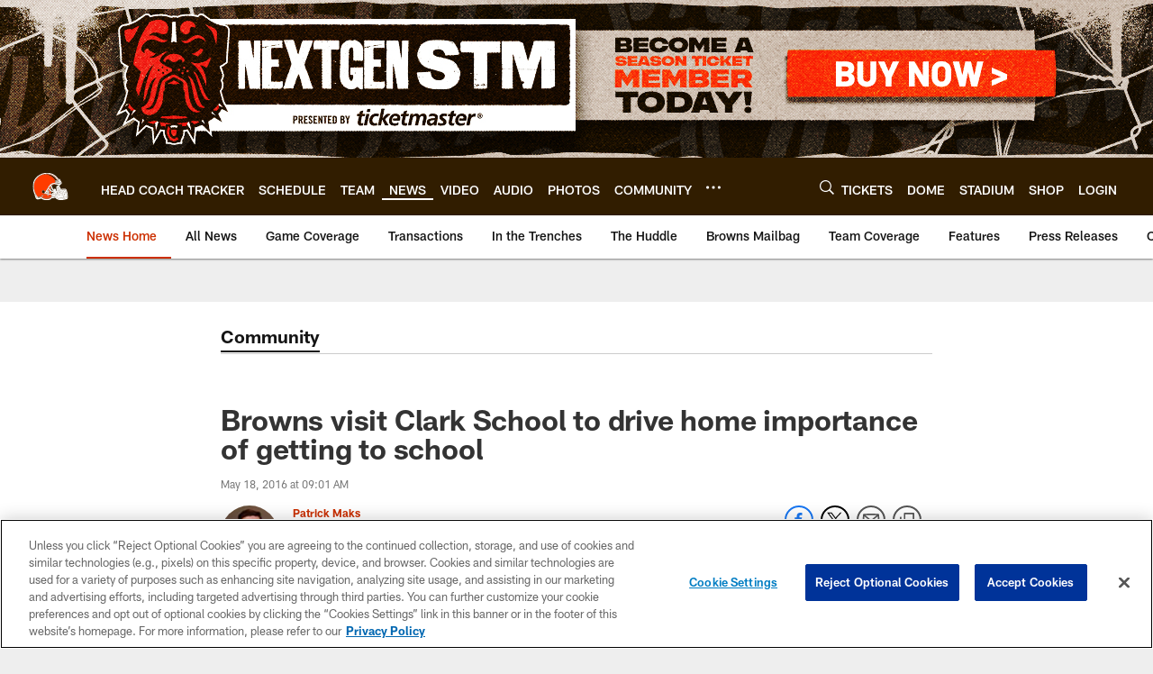

--- FILE ---
content_type: text/html; charset=utf-8
request_url: https://www.google.com/recaptcha/api2/aframe
body_size: 249
content:
<!DOCTYPE HTML><html><head><meta http-equiv="content-type" content="text/html; charset=UTF-8"></head><body><script nonce="IxFuED_GTIAeL156Urfg2w">/** Anti-fraud and anti-abuse applications only. See google.com/recaptcha */ try{var clients={'sodar':'https://pagead2.googlesyndication.com/pagead/sodar?'};window.addEventListener("message",function(a){try{if(a.source===window.parent){var b=JSON.parse(a.data);var c=clients[b['id']];if(c){var d=document.createElement('img');d.src=c+b['params']+'&rc='+(localStorage.getItem("rc::a")?sessionStorage.getItem("rc::b"):"");window.document.body.appendChild(d);sessionStorage.setItem("rc::e",parseInt(sessionStorage.getItem("rc::e")||0)+1);localStorage.setItem("rc::h",'1768952109074');}}}catch(b){}});window.parent.postMessage("_grecaptcha_ready", "*");}catch(b){}</script></body></html>

--- FILE ---
content_type: text/javascript; charset=utf-8
request_url: https://auth-id.clevelandbrowns.com/accounts.webSdkBootstrap?apiKey=4_htmGTM115ImsIMLxs7fvrQ&pageURL=https%3A%2F%2Fwww.clevelandbrowns.com%2Fnews%2Fbrowns-visit-clark-school-to-drive-home-importance-of-getting-to-school-17163329&sdk=js_latest&sdkBuild=18435&format=json
body_size: 432
content:
{
  "callId": "019bddc301b37475aba1ff89eaa19eae",
  "errorCode": 0,
  "apiVersion": 2,
  "statusCode": 200,
  "statusReason": "OK",
  "time": "2026-01-20T23:35:03.379Z",
  "hasGmid": "ver4"
}